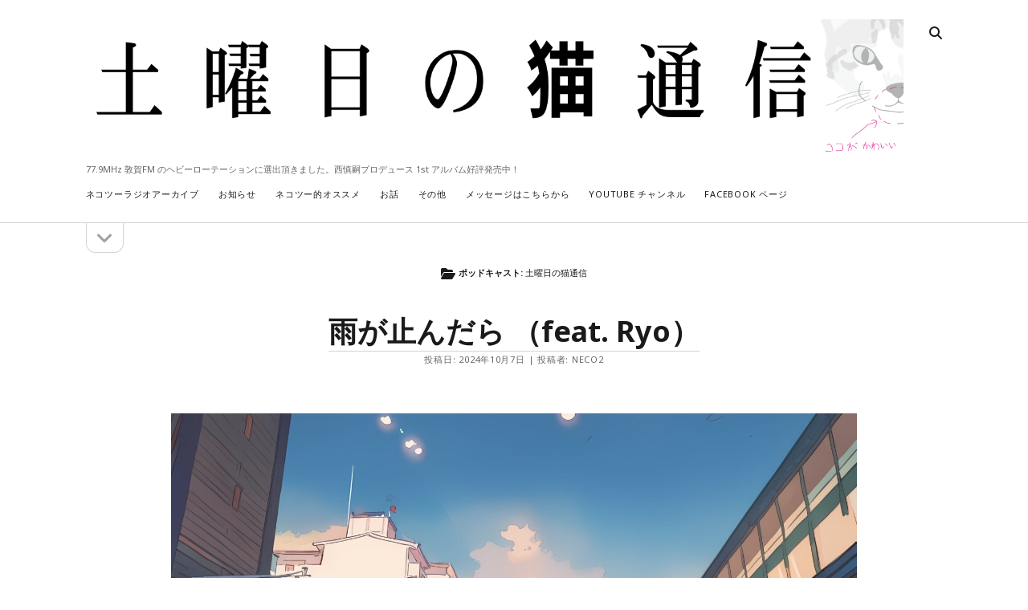

--- FILE ---
content_type: text/html; charset=UTF-8
request_url: http://neco2.jp/podcasts/%E5%9C%9F%E6%9B%9C%E6%97%A5%E3%81%AE%E7%8C%AB%E9%80%9A%E4%BF%A1/
body_size: 17614
content:
<!DOCTYPE html>

<html dir="ltr" lang="ja" prefix="og: https://ogp.me/ns#">

<head>
	<title>土曜日の猫通信 – 土曜日の猫通信</title>

		<!-- All in One SEO 4.9.3 - aioseo.com -->
	<meta name="robots" content="max-image-preview:large" />
	<link rel="canonical" href="http://neco2.jp/podcasts/%e5%9c%9f%e6%9b%9c%e6%97%a5%e3%81%ae%e7%8c%ab%e9%80%9a%e4%bf%a1/" />
	<meta name="generator" content="All in One SEO (AIOSEO) 4.9.3" />
		<script type="application/ld+json" class="aioseo-schema">
			{"@context":"https:\/\/schema.org","@graph":[{"@type":"BreadcrumbList","@id":"http:\/\/neco2.jp\/podcasts\/%E5%9C%9F%E6%9B%9C%E6%97%A5%E3%81%AE%E7%8C%AB%E9%80%9A%E4%BF%A1\/#breadcrumblist","itemListElement":[{"@type":"ListItem","@id":"http:\/\/neco2.jp#listItem","position":1,"name":"\u30db\u30fc\u30e0","item":"http:\/\/neco2.jp","nextItem":{"@type":"ListItem","@id":"http:\/\/neco2.jp\/podcasts\/%e5%9c%9f%e6%9b%9c%e6%97%a5%e3%81%ae%e7%8c%ab%e9%80%9a%e4%bf%a1\/#listItem","name":"\u571f\u66dc\u65e5\u306e\u732b\u901a\u4fe1"}},{"@type":"ListItem","@id":"http:\/\/neco2.jp\/podcasts\/%e5%9c%9f%e6%9b%9c%e6%97%a5%e3%81%ae%e7%8c%ab%e9%80%9a%e4%bf%a1\/#listItem","position":2,"name":"\u571f\u66dc\u65e5\u306e\u732b\u901a\u4fe1","previousItem":{"@type":"ListItem","@id":"http:\/\/neco2.jp#listItem","name":"\u30db\u30fc\u30e0"}}]},{"@type":"CollectionPage","@id":"http:\/\/neco2.jp\/podcasts\/%E5%9C%9F%E6%9B%9C%E6%97%A5%E3%81%AE%E7%8C%AB%E9%80%9A%E4%BF%A1\/#collectionpage","url":"http:\/\/neco2.jp\/podcasts\/%E5%9C%9F%E6%9B%9C%E6%97%A5%E3%81%AE%E7%8C%AB%E9%80%9A%E4%BF%A1\/","name":"\u571f\u66dc\u65e5\u306e\u732b\u901a\u4fe1 \u2013 \u571f\u66dc\u65e5\u306e\u732b\u901a\u4fe1","inLanguage":"ja","isPartOf":{"@id":"http:\/\/neco2.jp\/#website"},"breadcrumb":{"@id":"http:\/\/neco2.jp\/podcasts\/%E5%9C%9F%E6%9B%9C%E6%97%A5%E3%81%AE%E7%8C%AB%E9%80%9A%E4%BF%A1\/#breadcrumblist"}},{"@type":"Organization","@id":"http:\/\/neco2.jp\/#organization","name":"\u571f\u66dc\u65e5\u306e\u732b\u901a\u4fe1","description":"77.9MHz \u6566\u8cc0FM \u306e\u30d8\u30d3\u30fc\u30ed\u30fc\u30c6\u30fc\u30b7\u30e7\u30f3\u306b\u9078\u51fa\u9802\u304d\u307e\u3057\u305f\u3002\u897f\u614e\u55e3\u30d7\u30ed\u30c7\u30e5\u30fc\u30b9 1st \u30a2\u30eb\u30d0\u30e0\u597d\u8a55\u767a\u58f2\u4e2d\uff01","url":"http:\/\/neco2.jp\/","telephone":"+81742402850","logo":{"@type":"ImageObject","url":"http:\/\/neco2.jp\/wp-content\/uploads\/2023\/02\/\u30b8\u30e3\u30b1\u30c3\u30c8\u30c7\u30b6\u30a4\u30f3\u6d41\u7528.png","@id":"http:\/\/neco2.jp\/podcasts\/%E5%9C%9F%E6%9B%9C%E6%97%A5%E3%81%AE%E7%8C%AB%E9%80%9A%E4%BF%A1\/#organizationLogo","width":2000,"height":2045},"image":{"@id":"http:\/\/neco2.jp\/podcasts\/%E5%9C%9F%E6%9B%9C%E6%97%A5%E3%81%AE%E7%8C%AB%E9%80%9A%E4%BF%A1\/#organizationLogo"},"sameAs":["https:\/\/www.facebook.com\/the.magnets.online","https:\/\/www.youtube.com\/@neco2","https:\/\/soundcloud.com\/user-637819946"]},{"@type":"WebSite","@id":"http:\/\/neco2.jp\/#website","url":"http:\/\/neco2.jp\/","name":"\u571f\u66dc\u65e5\u306e\u732b\u901a\u4fe1","description":"77.9MHz \u6566\u8cc0FM \u306e\u30d8\u30d3\u30fc\u30ed\u30fc\u30c6\u30fc\u30b7\u30e7\u30f3\u306b\u9078\u51fa\u9802\u304d\u307e\u3057\u305f\u3002\u897f\u614e\u55e3\u30d7\u30ed\u30c7\u30e5\u30fc\u30b9 1st \u30a2\u30eb\u30d0\u30e0\u597d\u8a55\u767a\u58f2\u4e2d\uff01","inLanguage":"ja","publisher":{"@id":"http:\/\/neco2.jp\/#organization"}}]}
		</script>
		<!-- All in One SEO -->

<meta charset="UTF-8" />
<meta name="viewport" content="width=device-width, initial-scale=1" />
<meta name="template" content="Founder 1.56" />
<link rel='dns-prefetch' href='//fonts.googleapis.com' />
<link rel="alternate" type="application/rss+xml" title="土曜日の猫通信 &raquo; フィード" href="http://neco2.jp/feed/" />
<link rel="alternate" type="application/rss+xml" title="土曜日の猫通信 &raquo; コメントフィード" href="http://neco2.jp/comments/feed/" />
<link rel="alternate" type="application/rss+xml" title="土曜日の猫通信 &raquo; 土曜日の猫通信 ポッドキャスト のフィード" href="http://neco2.jp/podcasts/%e5%9c%9f%e6%9b%9c%e6%97%a5%e3%81%ae%e7%8c%ab%e9%80%9a%e4%bf%a1/feed/" />
		<!-- This site uses the Google Analytics by MonsterInsights plugin v9.7.0 - Using Analytics tracking - https://www.monsterinsights.com/ -->
							<script src="//www.googletagmanager.com/gtag/js?id=G-JVQ47GFS0P"  data-cfasync="false" data-wpfc-render="false" type="text/javascript" async></script>
			<script data-cfasync="false" data-wpfc-render="false" type="text/javascript">
				var mi_version = '9.7.0';
				var mi_track_user = true;
				var mi_no_track_reason = '';
								var MonsterInsightsDefaultLocations = {"page_location":"http:\/\/neco2.jp\/podcasts\/%E5%9C%9F%E6%9B%9C%E6%97%A5%E3%81%AE%E7%8C%AB%E9%80%9A%E4%BF%A1\/"};
								if ( typeof MonsterInsightsPrivacyGuardFilter === 'function' ) {
					var MonsterInsightsLocations = (typeof MonsterInsightsExcludeQuery === 'object') ? MonsterInsightsPrivacyGuardFilter( MonsterInsightsExcludeQuery ) : MonsterInsightsPrivacyGuardFilter( MonsterInsightsDefaultLocations );
				} else {
					var MonsterInsightsLocations = (typeof MonsterInsightsExcludeQuery === 'object') ? MonsterInsightsExcludeQuery : MonsterInsightsDefaultLocations;
				}

								var disableStrs = [
										'ga-disable-G-JVQ47GFS0P',
									];

				/* Function to detect opted out users */
				function __gtagTrackerIsOptedOut() {
					for (var index = 0; index < disableStrs.length; index++) {
						if (document.cookie.indexOf(disableStrs[index] + '=true') > -1) {
							return true;
						}
					}

					return false;
				}

				/* Disable tracking if the opt-out cookie exists. */
				if (__gtagTrackerIsOptedOut()) {
					for (var index = 0; index < disableStrs.length; index++) {
						window[disableStrs[index]] = true;
					}
				}

				/* Opt-out function */
				function __gtagTrackerOptout() {
					for (var index = 0; index < disableStrs.length; index++) {
						document.cookie = disableStrs[index] + '=true; expires=Thu, 31 Dec 2099 23:59:59 UTC; path=/';
						window[disableStrs[index]] = true;
					}
				}

				if ('undefined' === typeof gaOptout) {
					function gaOptout() {
						__gtagTrackerOptout();
					}
				}
								window.dataLayer = window.dataLayer || [];

				window.MonsterInsightsDualTracker = {
					helpers: {},
					trackers: {},
				};
				if (mi_track_user) {
					function __gtagDataLayer() {
						dataLayer.push(arguments);
					}

					function __gtagTracker(type, name, parameters) {
						if (!parameters) {
							parameters = {};
						}

						if (parameters.send_to) {
							__gtagDataLayer.apply(null, arguments);
							return;
						}

						if (type === 'event') {
														parameters.send_to = monsterinsights_frontend.v4_id;
							var hookName = name;
							if (typeof parameters['event_category'] !== 'undefined') {
								hookName = parameters['event_category'] + ':' + name;
							}

							if (typeof MonsterInsightsDualTracker.trackers[hookName] !== 'undefined') {
								MonsterInsightsDualTracker.trackers[hookName](parameters);
							} else {
								__gtagDataLayer('event', name, parameters);
							}
							
						} else {
							__gtagDataLayer.apply(null, arguments);
						}
					}

					__gtagTracker('js', new Date());
					__gtagTracker('set', {
						'developer_id.dZGIzZG': true,
											});
					if ( MonsterInsightsLocations.page_location ) {
						__gtagTracker('set', MonsterInsightsLocations);
					}
										__gtagTracker('config', 'G-JVQ47GFS0P', {"forceSSL":"true","link_attribution":"true"} );
										window.gtag = __gtagTracker;										(function () {
						/* https://developers.google.com/analytics/devguides/collection/analyticsjs/ */
						/* ga and __gaTracker compatibility shim. */
						var noopfn = function () {
							return null;
						};
						var newtracker = function () {
							return new Tracker();
						};
						var Tracker = function () {
							return null;
						};
						var p = Tracker.prototype;
						p.get = noopfn;
						p.set = noopfn;
						p.send = function () {
							var args = Array.prototype.slice.call(arguments);
							args.unshift('send');
							__gaTracker.apply(null, args);
						};
						var __gaTracker = function () {
							var len = arguments.length;
							if (len === 0) {
								return;
							}
							var f = arguments[len - 1];
							if (typeof f !== 'object' || f === null || typeof f.hitCallback !== 'function') {
								if ('send' === arguments[0]) {
									var hitConverted, hitObject = false, action;
									if ('event' === arguments[1]) {
										if ('undefined' !== typeof arguments[3]) {
											hitObject = {
												'eventAction': arguments[3],
												'eventCategory': arguments[2],
												'eventLabel': arguments[4],
												'value': arguments[5] ? arguments[5] : 1,
											}
										}
									}
									if ('pageview' === arguments[1]) {
										if ('undefined' !== typeof arguments[2]) {
											hitObject = {
												'eventAction': 'page_view',
												'page_path': arguments[2],
											}
										}
									}
									if (typeof arguments[2] === 'object') {
										hitObject = arguments[2];
									}
									if (typeof arguments[5] === 'object') {
										Object.assign(hitObject, arguments[5]);
									}
									if ('undefined' !== typeof arguments[1].hitType) {
										hitObject = arguments[1];
										if ('pageview' === hitObject.hitType) {
											hitObject.eventAction = 'page_view';
										}
									}
									if (hitObject) {
										action = 'timing' === arguments[1].hitType ? 'timing_complete' : hitObject.eventAction;
										hitConverted = mapArgs(hitObject);
										__gtagTracker('event', action, hitConverted);
									}
								}
								return;
							}

							function mapArgs(args) {
								var arg, hit = {};
								var gaMap = {
									'eventCategory': 'event_category',
									'eventAction': 'event_action',
									'eventLabel': 'event_label',
									'eventValue': 'event_value',
									'nonInteraction': 'non_interaction',
									'timingCategory': 'event_category',
									'timingVar': 'name',
									'timingValue': 'value',
									'timingLabel': 'event_label',
									'page': 'page_path',
									'location': 'page_location',
									'title': 'page_title',
									'referrer' : 'page_referrer',
								};
								for (arg in args) {
																		if (!(!args.hasOwnProperty(arg) || !gaMap.hasOwnProperty(arg))) {
										hit[gaMap[arg]] = args[arg];
									} else {
										hit[arg] = args[arg];
									}
								}
								return hit;
							}

							try {
								f.hitCallback();
							} catch (ex) {
							}
						};
						__gaTracker.create = newtracker;
						__gaTracker.getByName = newtracker;
						__gaTracker.getAll = function () {
							return [];
						};
						__gaTracker.remove = noopfn;
						__gaTracker.loaded = true;
						window['__gaTracker'] = __gaTracker;
					})();
									} else {
										console.log("");
					(function () {
						function __gtagTracker() {
							return null;
						}

						window['__gtagTracker'] = __gtagTracker;
						window['gtag'] = __gtagTracker;
					})();
									}
			</script>
			
							<!-- / Google Analytics by MonsterInsights -->
		<style id='wp-img-auto-sizes-contain-inline-css' type='text/css'>
img:is([sizes=auto i],[sizes^="auto," i]){contain-intrinsic-size:3000px 1500px}
/*# sourceURL=wp-img-auto-sizes-contain-inline-css */
</style>
<style id='wp-emoji-styles-inline-css' type='text/css'>

	img.wp-smiley, img.emoji {
		display: inline !important;
		border: none !important;
		box-shadow: none !important;
		height: 1em !important;
		width: 1em !important;
		margin: 0 0.07em !important;
		vertical-align: -0.1em !important;
		background: none !important;
		padding: 0 !important;
	}
/*# sourceURL=wp-emoji-styles-inline-css */
</style>
<style id='wp-block-library-inline-css' type='text/css'>
:root{--wp-block-synced-color:#7a00df;--wp-block-synced-color--rgb:122,0,223;--wp-bound-block-color:var(--wp-block-synced-color);--wp-editor-canvas-background:#ddd;--wp-admin-theme-color:#007cba;--wp-admin-theme-color--rgb:0,124,186;--wp-admin-theme-color-darker-10:#006ba1;--wp-admin-theme-color-darker-10--rgb:0,107,160.5;--wp-admin-theme-color-darker-20:#005a87;--wp-admin-theme-color-darker-20--rgb:0,90,135;--wp-admin-border-width-focus:2px}@media (min-resolution:192dpi){:root{--wp-admin-border-width-focus:1.5px}}.wp-element-button{cursor:pointer}:root .has-very-light-gray-background-color{background-color:#eee}:root .has-very-dark-gray-background-color{background-color:#313131}:root .has-very-light-gray-color{color:#eee}:root .has-very-dark-gray-color{color:#313131}:root .has-vivid-green-cyan-to-vivid-cyan-blue-gradient-background{background:linear-gradient(135deg,#00d084,#0693e3)}:root .has-purple-crush-gradient-background{background:linear-gradient(135deg,#34e2e4,#4721fb 50%,#ab1dfe)}:root .has-hazy-dawn-gradient-background{background:linear-gradient(135deg,#faaca8,#dad0ec)}:root .has-subdued-olive-gradient-background{background:linear-gradient(135deg,#fafae1,#67a671)}:root .has-atomic-cream-gradient-background{background:linear-gradient(135deg,#fdd79a,#004a59)}:root .has-nightshade-gradient-background{background:linear-gradient(135deg,#330968,#31cdcf)}:root .has-midnight-gradient-background{background:linear-gradient(135deg,#020381,#2874fc)}:root{--wp--preset--font-size--normal:16px;--wp--preset--font-size--huge:42px}.has-regular-font-size{font-size:1em}.has-larger-font-size{font-size:2.625em}.has-normal-font-size{font-size:var(--wp--preset--font-size--normal)}.has-huge-font-size{font-size:var(--wp--preset--font-size--huge)}.has-text-align-center{text-align:center}.has-text-align-left{text-align:left}.has-text-align-right{text-align:right}.has-fit-text{white-space:nowrap!important}#end-resizable-editor-section{display:none}.aligncenter{clear:both}.items-justified-left{justify-content:flex-start}.items-justified-center{justify-content:center}.items-justified-right{justify-content:flex-end}.items-justified-space-between{justify-content:space-between}.screen-reader-text{border:0;clip-path:inset(50%);height:1px;margin:-1px;overflow:hidden;padding:0;position:absolute;width:1px;word-wrap:normal!important}.screen-reader-text:focus{background-color:#ddd;clip-path:none;color:#444;display:block;font-size:1em;height:auto;left:5px;line-height:normal;padding:15px 23px 14px;text-decoration:none;top:5px;width:auto;z-index:100000}html :where(.has-border-color){border-style:solid}html :where([style*=border-top-color]){border-top-style:solid}html :where([style*=border-right-color]){border-right-style:solid}html :where([style*=border-bottom-color]){border-bottom-style:solid}html :where([style*=border-left-color]){border-left-style:solid}html :where([style*=border-width]){border-style:solid}html :where([style*=border-top-width]){border-top-style:solid}html :where([style*=border-right-width]){border-right-style:solid}html :where([style*=border-bottom-width]){border-bottom-style:solid}html :where([style*=border-left-width]){border-left-style:solid}html :where(img[class*=wp-image-]){height:auto;max-width:100%}:where(figure){margin:0 0 1em}html :where(.is-position-sticky){--wp-admin--admin-bar--position-offset:var(--wp-admin--admin-bar--height,0px)}@media screen and (max-width:600px){html :where(.is-position-sticky){--wp-admin--admin-bar--position-offset:0px}}

/*# sourceURL=wp-block-library-inline-css */
</style><style id='wp-block-heading-inline-css' type='text/css'>
h1:where(.wp-block-heading).has-background,h2:where(.wp-block-heading).has-background,h3:where(.wp-block-heading).has-background,h4:where(.wp-block-heading).has-background,h5:where(.wp-block-heading).has-background,h6:where(.wp-block-heading).has-background{padding:1.25em 2.375em}h1.has-text-align-left[style*=writing-mode]:where([style*=vertical-lr]),h1.has-text-align-right[style*=writing-mode]:where([style*=vertical-rl]),h2.has-text-align-left[style*=writing-mode]:where([style*=vertical-lr]),h2.has-text-align-right[style*=writing-mode]:where([style*=vertical-rl]),h3.has-text-align-left[style*=writing-mode]:where([style*=vertical-lr]),h3.has-text-align-right[style*=writing-mode]:where([style*=vertical-rl]),h4.has-text-align-left[style*=writing-mode]:where([style*=vertical-lr]),h4.has-text-align-right[style*=writing-mode]:where([style*=vertical-rl]),h5.has-text-align-left[style*=writing-mode]:where([style*=vertical-lr]),h5.has-text-align-right[style*=writing-mode]:where([style*=vertical-rl]),h6.has-text-align-left[style*=writing-mode]:where([style*=vertical-lr]),h6.has-text-align-right[style*=writing-mode]:where([style*=vertical-rl]){rotate:180deg}
/*# sourceURL=http://neco2.jp/wp-includes/blocks/heading/style.min.css */
</style>
<style id='wp-block-latest-comments-inline-css' type='text/css'>
ol.wp-block-latest-comments{box-sizing:border-box;margin-left:0}:where(.wp-block-latest-comments:not([style*=line-height] .wp-block-latest-comments__comment)){line-height:1.1}:where(.wp-block-latest-comments:not([style*=line-height] .wp-block-latest-comments__comment-excerpt p)){line-height:1.8}.has-dates :where(.wp-block-latest-comments:not([style*=line-height])),.has-excerpts :where(.wp-block-latest-comments:not([style*=line-height])){line-height:1.5}.wp-block-latest-comments .wp-block-latest-comments{padding-left:0}.wp-block-latest-comments__comment{list-style:none;margin-bottom:1em}.has-avatars .wp-block-latest-comments__comment{list-style:none;min-height:2.25em}.has-avatars .wp-block-latest-comments__comment .wp-block-latest-comments__comment-excerpt,.has-avatars .wp-block-latest-comments__comment .wp-block-latest-comments__comment-meta{margin-left:3.25em}.wp-block-latest-comments__comment-excerpt p{font-size:.875em;margin:.36em 0 1.4em}.wp-block-latest-comments__comment-date{display:block;font-size:.75em}.wp-block-latest-comments .avatar,.wp-block-latest-comments__comment-avatar{border-radius:1.5em;display:block;float:left;height:2.5em;margin-right:.75em;width:2.5em}.wp-block-latest-comments[class*=-font-size] a,.wp-block-latest-comments[style*=font-size] a{font-size:inherit}
/*# sourceURL=http://neco2.jp/wp-includes/blocks/latest-comments/style.min.css */
</style>
<style id='wp-block-latest-posts-inline-css' type='text/css'>
.wp-block-latest-posts{box-sizing:border-box}.wp-block-latest-posts.alignleft{margin-right:2em}.wp-block-latest-posts.alignright{margin-left:2em}.wp-block-latest-posts.wp-block-latest-posts__list{list-style:none}.wp-block-latest-posts.wp-block-latest-posts__list li{clear:both;overflow-wrap:break-word}.wp-block-latest-posts.is-grid{display:flex;flex-wrap:wrap}.wp-block-latest-posts.is-grid li{margin:0 1.25em 1.25em 0;width:100%}@media (min-width:600px){.wp-block-latest-posts.columns-2 li{width:calc(50% - .625em)}.wp-block-latest-posts.columns-2 li:nth-child(2n){margin-right:0}.wp-block-latest-posts.columns-3 li{width:calc(33.33333% - .83333em)}.wp-block-latest-posts.columns-3 li:nth-child(3n){margin-right:0}.wp-block-latest-posts.columns-4 li{width:calc(25% - .9375em)}.wp-block-latest-posts.columns-4 li:nth-child(4n){margin-right:0}.wp-block-latest-posts.columns-5 li{width:calc(20% - 1em)}.wp-block-latest-posts.columns-5 li:nth-child(5n){margin-right:0}.wp-block-latest-posts.columns-6 li{width:calc(16.66667% - 1.04167em)}.wp-block-latest-posts.columns-6 li:nth-child(6n){margin-right:0}}:root :where(.wp-block-latest-posts.is-grid){padding:0}:root :where(.wp-block-latest-posts.wp-block-latest-posts__list){padding-left:0}.wp-block-latest-posts__post-author,.wp-block-latest-posts__post-date{display:block;font-size:.8125em}.wp-block-latest-posts__post-excerpt,.wp-block-latest-posts__post-full-content{margin-bottom:1em;margin-top:.5em}.wp-block-latest-posts__featured-image a{display:inline-block}.wp-block-latest-posts__featured-image img{height:auto;max-width:100%;width:auto}.wp-block-latest-posts__featured-image.alignleft{float:left;margin-right:1em}.wp-block-latest-posts__featured-image.alignright{float:right;margin-left:1em}.wp-block-latest-posts__featured-image.aligncenter{margin-bottom:1em;text-align:center}
/*# sourceURL=http://neco2.jp/wp-includes/blocks/latest-posts/style.min.css */
</style>
<style id='wp-block-search-inline-css' type='text/css'>
.wp-block-search__button{margin-left:10px;word-break:normal}.wp-block-search__button.has-icon{line-height:0}.wp-block-search__button svg{height:1.25em;min-height:24px;min-width:24px;width:1.25em;fill:currentColor;vertical-align:text-bottom}:where(.wp-block-search__button){border:1px solid #ccc;padding:6px 10px}.wp-block-search__inside-wrapper{display:flex;flex:auto;flex-wrap:nowrap;max-width:100%}.wp-block-search__label{width:100%}.wp-block-search.wp-block-search__button-only .wp-block-search__button{box-sizing:border-box;display:flex;flex-shrink:0;justify-content:center;margin-left:0;max-width:100%}.wp-block-search.wp-block-search__button-only .wp-block-search__inside-wrapper{min-width:0!important;transition-property:width}.wp-block-search.wp-block-search__button-only .wp-block-search__input{flex-basis:100%;transition-duration:.3s}.wp-block-search.wp-block-search__button-only.wp-block-search__searchfield-hidden,.wp-block-search.wp-block-search__button-only.wp-block-search__searchfield-hidden .wp-block-search__inside-wrapper{overflow:hidden}.wp-block-search.wp-block-search__button-only.wp-block-search__searchfield-hidden .wp-block-search__input{border-left-width:0!important;border-right-width:0!important;flex-basis:0;flex-grow:0;margin:0;min-width:0!important;padding-left:0!important;padding-right:0!important;width:0!important}:where(.wp-block-search__input){appearance:none;border:1px solid #949494;flex-grow:1;font-family:inherit;font-size:inherit;font-style:inherit;font-weight:inherit;letter-spacing:inherit;line-height:inherit;margin-left:0;margin-right:0;min-width:3rem;padding:8px;text-decoration:unset!important;text-transform:inherit}:where(.wp-block-search__button-inside .wp-block-search__inside-wrapper){background-color:#fff;border:1px solid #949494;box-sizing:border-box;padding:4px}:where(.wp-block-search__button-inside .wp-block-search__inside-wrapper) .wp-block-search__input{border:none;border-radius:0;padding:0 4px}:where(.wp-block-search__button-inside .wp-block-search__inside-wrapper) .wp-block-search__input:focus{outline:none}:where(.wp-block-search__button-inside .wp-block-search__inside-wrapper) :where(.wp-block-search__button){padding:4px 8px}.wp-block-search.aligncenter .wp-block-search__inside-wrapper{margin:auto}.wp-block[data-align=right] .wp-block-search.wp-block-search__button-only .wp-block-search__inside-wrapper{float:right}
/*# sourceURL=http://neco2.jp/wp-includes/blocks/search/style.min.css */
</style>
<style id='wp-block-group-inline-css' type='text/css'>
.wp-block-group{box-sizing:border-box}:where(.wp-block-group.wp-block-group-is-layout-constrained){position:relative}
/*# sourceURL=http://neco2.jp/wp-includes/blocks/group/style.min.css */
</style>
<style id='wp-block-quote-inline-css' type='text/css'>
.wp-block-quote{box-sizing:border-box;overflow-wrap:break-word}.wp-block-quote.is-large:where(:not(.is-style-plain)),.wp-block-quote.is-style-large:where(:not(.is-style-plain)){margin-bottom:1em;padding:0 1em}.wp-block-quote.is-large:where(:not(.is-style-plain)) p,.wp-block-quote.is-style-large:where(:not(.is-style-plain)) p{font-size:1.5em;font-style:italic;line-height:1.6}.wp-block-quote.is-large:where(:not(.is-style-plain)) cite,.wp-block-quote.is-large:where(:not(.is-style-plain)) footer,.wp-block-quote.is-style-large:where(:not(.is-style-plain)) cite,.wp-block-quote.is-style-large:where(:not(.is-style-plain)) footer{font-size:1.125em;text-align:right}.wp-block-quote>cite{display:block}
/*# sourceURL=http://neco2.jp/wp-includes/blocks/quote/style.min.css */
</style>
<style id='global-styles-inline-css' type='text/css'>
:root{--wp--preset--aspect-ratio--square: 1;--wp--preset--aspect-ratio--4-3: 4/3;--wp--preset--aspect-ratio--3-4: 3/4;--wp--preset--aspect-ratio--3-2: 3/2;--wp--preset--aspect-ratio--2-3: 2/3;--wp--preset--aspect-ratio--16-9: 16/9;--wp--preset--aspect-ratio--9-16: 9/16;--wp--preset--color--black: #000000;--wp--preset--color--cyan-bluish-gray: #abb8c3;--wp--preset--color--white: #ffffff;--wp--preset--color--pale-pink: #f78da7;--wp--preset--color--vivid-red: #cf2e2e;--wp--preset--color--luminous-vivid-orange: #ff6900;--wp--preset--color--luminous-vivid-amber: #fcb900;--wp--preset--color--light-green-cyan: #7bdcb5;--wp--preset--color--vivid-green-cyan: #00d084;--wp--preset--color--pale-cyan-blue: #8ed1fc;--wp--preset--color--vivid-cyan-blue: #0693e3;--wp--preset--color--vivid-purple: #9b51e0;--wp--preset--gradient--vivid-cyan-blue-to-vivid-purple: linear-gradient(135deg,rgb(6,147,227) 0%,rgb(155,81,224) 100%);--wp--preset--gradient--light-green-cyan-to-vivid-green-cyan: linear-gradient(135deg,rgb(122,220,180) 0%,rgb(0,208,130) 100%);--wp--preset--gradient--luminous-vivid-amber-to-luminous-vivid-orange: linear-gradient(135deg,rgb(252,185,0) 0%,rgb(255,105,0) 100%);--wp--preset--gradient--luminous-vivid-orange-to-vivid-red: linear-gradient(135deg,rgb(255,105,0) 0%,rgb(207,46,46) 100%);--wp--preset--gradient--very-light-gray-to-cyan-bluish-gray: linear-gradient(135deg,rgb(238,238,238) 0%,rgb(169,184,195) 100%);--wp--preset--gradient--cool-to-warm-spectrum: linear-gradient(135deg,rgb(74,234,220) 0%,rgb(151,120,209) 20%,rgb(207,42,186) 40%,rgb(238,44,130) 60%,rgb(251,105,98) 80%,rgb(254,248,76) 100%);--wp--preset--gradient--blush-light-purple: linear-gradient(135deg,rgb(255,206,236) 0%,rgb(152,150,240) 100%);--wp--preset--gradient--blush-bordeaux: linear-gradient(135deg,rgb(254,205,165) 0%,rgb(254,45,45) 50%,rgb(107,0,62) 100%);--wp--preset--gradient--luminous-dusk: linear-gradient(135deg,rgb(255,203,112) 0%,rgb(199,81,192) 50%,rgb(65,88,208) 100%);--wp--preset--gradient--pale-ocean: linear-gradient(135deg,rgb(255,245,203) 0%,rgb(182,227,212) 50%,rgb(51,167,181) 100%);--wp--preset--gradient--electric-grass: linear-gradient(135deg,rgb(202,248,128) 0%,rgb(113,206,126) 100%);--wp--preset--gradient--midnight: linear-gradient(135deg,rgb(2,3,129) 0%,rgb(40,116,252) 100%);--wp--preset--font-size--small: 11px;--wp--preset--font-size--medium: 20px;--wp--preset--font-size--large: 24px;--wp--preset--font-size--x-large: 42px;--wp--preset--font-size--regular: 16px;--wp--preset--font-size--larger: 36px;--wp--preset--spacing--20: 0.44rem;--wp--preset--spacing--30: 0.67rem;--wp--preset--spacing--40: 1rem;--wp--preset--spacing--50: 1.5rem;--wp--preset--spacing--60: 2.25rem;--wp--preset--spacing--70: 3.38rem;--wp--preset--spacing--80: 5.06rem;--wp--preset--shadow--natural: 6px 6px 9px rgba(0, 0, 0, 0.2);--wp--preset--shadow--deep: 12px 12px 50px rgba(0, 0, 0, 0.4);--wp--preset--shadow--sharp: 6px 6px 0px rgba(0, 0, 0, 0.2);--wp--preset--shadow--outlined: 6px 6px 0px -3px rgb(255, 255, 255), 6px 6px rgb(0, 0, 0);--wp--preset--shadow--crisp: 6px 6px 0px rgb(0, 0, 0);}:where(.is-layout-flex){gap: 0.5em;}:where(.is-layout-grid){gap: 0.5em;}body .is-layout-flex{display: flex;}.is-layout-flex{flex-wrap: wrap;align-items: center;}.is-layout-flex > :is(*, div){margin: 0;}body .is-layout-grid{display: grid;}.is-layout-grid > :is(*, div){margin: 0;}:where(.wp-block-columns.is-layout-flex){gap: 2em;}:where(.wp-block-columns.is-layout-grid){gap: 2em;}:where(.wp-block-post-template.is-layout-flex){gap: 1.25em;}:where(.wp-block-post-template.is-layout-grid){gap: 1.25em;}.has-black-color{color: var(--wp--preset--color--black) !important;}.has-cyan-bluish-gray-color{color: var(--wp--preset--color--cyan-bluish-gray) !important;}.has-white-color{color: var(--wp--preset--color--white) !important;}.has-pale-pink-color{color: var(--wp--preset--color--pale-pink) !important;}.has-vivid-red-color{color: var(--wp--preset--color--vivid-red) !important;}.has-luminous-vivid-orange-color{color: var(--wp--preset--color--luminous-vivid-orange) !important;}.has-luminous-vivid-amber-color{color: var(--wp--preset--color--luminous-vivid-amber) !important;}.has-light-green-cyan-color{color: var(--wp--preset--color--light-green-cyan) !important;}.has-vivid-green-cyan-color{color: var(--wp--preset--color--vivid-green-cyan) !important;}.has-pale-cyan-blue-color{color: var(--wp--preset--color--pale-cyan-blue) !important;}.has-vivid-cyan-blue-color{color: var(--wp--preset--color--vivid-cyan-blue) !important;}.has-vivid-purple-color{color: var(--wp--preset--color--vivid-purple) !important;}.has-black-background-color{background-color: var(--wp--preset--color--black) !important;}.has-cyan-bluish-gray-background-color{background-color: var(--wp--preset--color--cyan-bluish-gray) !important;}.has-white-background-color{background-color: var(--wp--preset--color--white) !important;}.has-pale-pink-background-color{background-color: var(--wp--preset--color--pale-pink) !important;}.has-vivid-red-background-color{background-color: var(--wp--preset--color--vivid-red) !important;}.has-luminous-vivid-orange-background-color{background-color: var(--wp--preset--color--luminous-vivid-orange) !important;}.has-luminous-vivid-amber-background-color{background-color: var(--wp--preset--color--luminous-vivid-amber) !important;}.has-light-green-cyan-background-color{background-color: var(--wp--preset--color--light-green-cyan) !important;}.has-vivid-green-cyan-background-color{background-color: var(--wp--preset--color--vivid-green-cyan) !important;}.has-pale-cyan-blue-background-color{background-color: var(--wp--preset--color--pale-cyan-blue) !important;}.has-vivid-cyan-blue-background-color{background-color: var(--wp--preset--color--vivid-cyan-blue) !important;}.has-vivid-purple-background-color{background-color: var(--wp--preset--color--vivid-purple) !important;}.has-black-border-color{border-color: var(--wp--preset--color--black) !important;}.has-cyan-bluish-gray-border-color{border-color: var(--wp--preset--color--cyan-bluish-gray) !important;}.has-white-border-color{border-color: var(--wp--preset--color--white) !important;}.has-pale-pink-border-color{border-color: var(--wp--preset--color--pale-pink) !important;}.has-vivid-red-border-color{border-color: var(--wp--preset--color--vivid-red) !important;}.has-luminous-vivid-orange-border-color{border-color: var(--wp--preset--color--luminous-vivid-orange) !important;}.has-luminous-vivid-amber-border-color{border-color: var(--wp--preset--color--luminous-vivid-amber) !important;}.has-light-green-cyan-border-color{border-color: var(--wp--preset--color--light-green-cyan) !important;}.has-vivid-green-cyan-border-color{border-color: var(--wp--preset--color--vivid-green-cyan) !important;}.has-pale-cyan-blue-border-color{border-color: var(--wp--preset--color--pale-cyan-blue) !important;}.has-vivid-cyan-blue-border-color{border-color: var(--wp--preset--color--vivid-cyan-blue) !important;}.has-vivid-purple-border-color{border-color: var(--wp--preset--color--vivid-purple) !important;}.has-vivid-cyan-blue-to-vivid-purple-gradient-background{background: var(--wp--preset--gradient--vivid-cyan-blue-to-vivid-purple) !important;}.has-light-green-cyan-to-vivid-green-cyan-gradient-background{background: var(--wp--preset--gradient--light-green-cyan-to-vivid-green-cyan) !important;}.has-luminous-vivid-amber-to-luminous-vivid-orange-gradient-background{background: var(--wp--preset--gradient--luminous-vivid-amber-to-luminous-vivid-orange) !important;}.has-luminous-vivid-orange-to-vivid-red-gradient-background{background: var(--wp--preset--gradient--luminous-vivid-orange-to-vivid-red) !important;}.has-very-light-gray-to-cyan-bluish-gray-gradient-background{background: var(--wp--preset--gradient--very-light-gray-to-cyan-bluish-gray) !important;}.has-cool-to-warm-spectrum-gradient-background{background: var(--wp--preset--gradient--cool-to-warm-spectrum) !important;}.has-blush-light-purple-gradient-background{background: var(--wp--preset--gradient--blush-light-purple) !important;}.has-blush-bordeaux-gradient-background{background: var(--wp--preset--gradient--blush-bordeaux) !important;}.has-luminous-dusk-gradient-background{background: var(--wp--preset--gradient--luminous-dusk) !important;}.has-pale-ocean-gradient-background{background: var(--wp--preset--gradient--pale-ocean) !important;}.has-electric-grass-gradient-background{background: var(--wp--preset--gradient--electric-grass) !important;}.has-midnight-gradient-background{background: var(--wp--preset--gradient--midnight) !important;}.has-small-font-size{font-size: var(--wp--preset--font-size--small) !important;}.has-medium-font-size{font-size: var(--wp--preset--font-size--medium) !important;}.has-large-font-size{font-size: var(--wp--preset--font-size--large) !important;}.has-x-large-font-size{font-size: var(--wp--preset--font-size--x-large) !important;}
:where(.wp-block-columns.is-layout-flex){gap: 2em;}:where(.wp-block-columns.is-layout-grid){gap: 2em;}
/*# sourceURL=global-styles-inline-css */
</style>
<style id='core-block-supports-inline-css' type='text/css'>
.wp-container-core-columns-is-layout-9d6595d7{flex-wrap:nowrap;}
/*# sourceURL=core-block-supports-inline-css */
</style>

<style id='classic-theme-styles-inline-css' type='text/css'>
/*! This file is auto-generated */
.wp-block-button__link{color:#fff;background-color:#32373c;border-radius:9999px;box-shadow:none;text-decoration:none;padding:calc(.667em + 2px) calc(1.333em + 2px);font-size:1.125em}.wp-block-file__button{background:#32373c;color:#fff;text-decoration:none}
/*# sourceURL=/wp-includes/css/classic-themes.min.css */
</style>
<link rel='stylesheet' id='ct-founder-google-fonts-css' href='//fonts.googleapis.com/css?family=Noto+Sans%3A400%2C700%2C400i&#038;display=swap&#038;subset=latin%2Clatin-ext&#038;ver=6.9' type='text/css' media='all' />
<link rel='stylesheet' id='ct-founder-font-awesome-css' href='http://neco2.jp/wp-content/themes/founder/assets/font-awesome/css/all.min.css?ver=6.9' type='text/css' media='all' />
<link rel='stylesheet' id='ct-founder-style-css' href='http://neco2.jp/wp-content/themes/founder/style.css?ver=6.9' type='text/css' media='all' />
<style id='ct-founder-style-inline-css' type='text/css'>
.nav-links {
display: none;
}

/*# sourceURL=ct-founder-style-inline-css */
</style>
<link rel='stylesheet' id='wp-block-paragraph-css' href='http://neco2.jp/wp-includes/blocks/paragraph/style.min.css?ver=6.9' type='text/css' media='all' />
<link rel='stylesheet' id='wp-block-embed-css' href='http://neco2.jp/wp-includes/blocks/embed/style.min.css?ver=6.9' type='text/css' media='all' />
<link rel='stylesheet' id='wp-block-columns-css' href='http://neco2.jp/wp-includes/blocks/columns/style.min.css?ver=6.9' type='text/css' media='all' />
<script type="text/javascript" src="http://neco2.jp/wp-content/plugins/google-analytics-for-wordpress/assets/js/frontend-gtag.min.js?ver=9.7.0" id="monsterinsights-frontend-script-js" async="async" data-wp-strategy="async"></script>
<script data-cfasync="false" data-wpfc-render="false" type="text/javascript" id='monsterinsights-frontend-script-js-extra'>/* <![CDATA[ */
var monsterinsights_frontend = {"js_events_tracking":"true","download_extensions":"doc,pdf,ppt,zip,xls,docx,pptx,xlsx","inbound_paths":"[]","home_url":"http:\/\/neco2.jp","hash_tracking":"false","v4_id":"G-JVQ47GFS0P"};/* ]]> */
</script>
<script type="text/javascript" src="http://neco2.jp/wp-includes/js/jquery/jquery.min.js?ver=3.7.1" id="jquery-core-js"></script>
<script type="text/javascript" src="http://neco2.jp/wp-includes/js/jquery/jquery-migrate.min.js?ver=3.4.1" id="jquery-migrate-js"></script>
<link rel="https://api.w.org/" href="http://neco2.jp/wp-json/" /><link rel="alternate" title="JSON" type="application/json" href="http://neco2.jp/wp-json/wp/v2/series/21" /><link rel="EditURI" type="application/rsd+xml" title="RSD" href="http://neco2.jp/xmlrpc.php?rsd" />
<meta name="generator" content="WordPress 6.9" />
<meta name="generator" content="Seriously Simple Podcasting 3.14.2" />

<link rel="alternate" type="application/rss+xml" title="ポッドキャストの RSS フィード" href="http://neco2.jp/feed/podcast" />
<link rel="alternate" type="application/rss+xml" title="土曜日の猫通信 の RSS フィード" href="http://neco2.jp/feed/podcast/%e5%9c%9f%e6%9b%9c%e6%97%a5%e3%81%ae%e7%8c%ab%e9%80%9a%e4%bf%a1" />

<link rel="icon" href="http://neco2.jp/wp-content/uploads/2021/08/cropped-土曜の猫_jacket表-1-32x32.png" sizes="32x32" />
<link rel="icon" href="http://neco2.jp/wp-content/uploads/2021/08/cropped-土曜の猫_jacket表-1-192x192.png" sizes="192x192" />
<link rel="apple-touch-icon" href="http://neco2.jp/wp-content/uploads/2021/08/cropped-土曜の猫_jacket表-1-180x180.png" />
<meta name="msapplication-TileImage" content="http://neco2.jp/wp-content/uploads/2021/08/cropped-土曜の猫_jacket表-1-270x270.png" />
		<style type="text/css" id="wp-custom-css">
			.nav-links {
display: none;
}
		</style>
		</head>

<body id="founder" class="archive tax-series term-21 wp-custom-logo wp-theme-founder">
			<a class="skip-content" href="#main">コンテンツへスキップ &rarr;</a>
	<div id="overflow-container" class="overflow-container">
		<div id="max-width" class="max-width">
									<header class="site-header" id="site-header" role="banner">
				<div id="title-container" class="title-container">
					<div id='site-title' class='site-title'><a href='http://neco2.jp'><span class='screen-reader-text'>土曜日の猫通信</span><img class='logo' src='http://neco2.jp/wp-content/uploads/2021/08/猫の口ブログ、ポッドキャストタイトル-1.png' alt='土曜日の猫通信' /></a></div>					<p class="tagline">77.9MHz 敦賀FM のヘビーローテーションに選出頂きました。西慎嗣プロデュース 1st アルバム好評発売中！ </p>				</div>
				<button id="toggle-navigation" class="toggle-navigation" name="toggle-navigation" aria-expanded="false">
					<span class="screen-reader-text">メニューを開く</span>
					<i class="fas fa-bars" title="メインメニューアイコン" aria-hidden="true"></i>
				</button>
				<div id="menu-primary-container" class="menu-primary-container">
					<div id="menu-primary" class="menu-container menu-primary" role="navigation">
	<nav class="menu"><ul id="menu-primary-items" class="menu-primary-items"><li id="menu-item-388" class="menu-item menu-item-type-taxonomy menu-item-object-category menu-item-388"><a href="http://neco2.jp/category/%e3%83%8d%e3%82%b3%e3%83%84%e3%83%bc%e3%83%a9%e3%82%b8%e3%82%aa%e3%82%a2%e3%83%bc%e3%82%ab%e3%82%a4%e3%83%96/">ネコツーラジオアーカイブ</a></li>
<li id="menu-item-415" class="menu-item menu-item-type-taxonomy menu-item-object-category menu-item-415"><a href="http://neco2.jp/category/news/">お知らせ</a></li>
<li id="menu-item-389" class="menu-item menu-item-type-taxonomy menu-item-object-category menu-item-389"><a href="http://neco2.jp/category/%e3%83%8d%e3%82%b3%e3%83%84%e3%83%bc%e7%9a%84%e3%82%aa%e3%82%b9%e3%82%b9%e3%83%a1/">ネコツー的オススメ</a></li>
<li id="menu-item-416" class="menu-item menu-item-type-taxonomy menu-item-object-category menu-item-416"><a href="http://neco2.jp/category/stories/">お話</a></li>
<li id="menu-item-399" class="menu-item menu-item-type-taxonomy menu-item-object-category menu-item-399"><a href="http://neco2.jp/category/others/">その他</a></li>
<li id="menu-item-418" class="menu-item menu-item-type-post_type menu-item-object-page menu-item-418"><a href="http://neco2.jp/%e3%81%8a%e5%95%8f%e3%81%84%e5%90%88%e3%82%8f%e3%81%9b/">メッセージはこちらから</a></li>
<li id="menu-item-420" class="menu-item menu-item-type-custom menu-item-object-custom menu-item-420"><a href="https://www.youtube.com/hirobot21">YouTube チャンネル</a></li>
<li id="menu-item-421" class="menu-item menu-item-type-custom menu-item-object-custom menu-item-421"><a href="https://www.facebook.com/the.magnets.online">Facebook ページ</a></li>
</ul></nav></div>
										
<div class='search-form-container'>
	<button id="search-icon" class="search-icon" aria-label="search" aria-pressed="false">
		<i class="fas fa-search"></i>
	</button>
	<form role="search" method="get" class="search-form" action="http://neco2.jp/">
		<label class="screen-reader-text">検索</label>
		<input type="search" class="search-field" placeholder="検索…" value="" name="s"
		       title="検索対象:" tabindex="-1"/>
	</form>
</div>				</div>
			</header>
										<aside class="sidebar sidebar-primary" id="sidebar-primary" role="complementary">
		<h1 class="screen-reader-text">サイドバー</h1>
		<button id="toggle-sidebar" class="toggle-sidebar" name="toggle-sidebar" aria-expanded="false">
			<span class="screen-reader-text">サイドバーを開く</span>
			<i class="fas fa-angle-down" title="サイドバーアイコン" aria-hidden="true"></i>
		</button>
		<div id="sidebar-primary-content" class="sidebar-primary-content">
			<div id="sidebar-primary-widgets" class="sidebar-primary-widgets active-3">
				<section id="block-2" class="widget widget_block widget_search"><form role="search" method="get" action="http://neco2.jp/" class="wp-block-search__button-outside wp-block-search__text-button wp-block-search"    ><label class="wp-block-search__label" for="wp-block-search__input-1" >検索</label><div class="wp-block-search__inside-wrapper" ><input class="wp-block-search__input" id="wp-block-search__input-1" placeholder="" value="" type="search" name="s" required /><button aria-label="検索" class="wp-block-search__button wp-element-button" type="submit" >検索</button></div></form></section><section id="block-3" class="widget widget_block"><div class="wp-block-group"><div class="wp-block-group__inner-container is-layout-flow wp-block-group-is-layout-flow"><h2 class="wp-block-heading">最近の投稿</h2><ul class="wp-block-latest-posts__list wp-block-latest-posts"><li><a class="wp-block-latest-posts__post-title" href="http://neco2.jp/2025/09/12/%e3%80%8c%e3%82%a8%e3%83%ac%e3%82%af%e3%83%88%e3%83%ad%e3%81%a7%e6%94%bb%e6%ae%bb%e6%a9%9f%e5%8b%95%e9%9a%8a%e3%80%8d%e3%81%a8%e3%81%84%e3%81%86%e4%bd%9c%e6%9b%b2%e6%a1%88%e4%bb%b6%e3%80%82%e3%82%b5/">「エレクトロで攻殻機動隊」という作曲案件。サウスロンドン辺りのUKジャズテイストのブラスト2stepで</a></li>
<li><a class="wp-block-latest-posts__post-title" href="http://neco2.jp/2025/07/18/%e6%98%8e%e6%97%a5%e3%81%af%e3%83%8d%e3%82%b3%e3%83%84%e3%83%bc%e3%83%a9%e3%82%b8%e3%82%aa%e3%80%81%e7%ac%ac116%e5%a4%9c%f0%9f%8c%83/">明日はネコツーラジオ、第116夜&#x1f303;</a></li>
<li><a class="wp-block-latest-posts__post-title" href="http://neco2.jp/2025/07/05/%e6%98%8e%e6%97%a5-7-5-23%e6%99%82%ef%bd%9e%e3%81%af%e3%83%8d%e3%82%b3%e3%83%84%e3%83%bc%e3%83%a9%e3%82%b8%e3%82%aa%e7%ac%ac114%e5%a4%9c%ef%bc%81%e4%bb%8a%e5%9b%9e%e3%82%82%e6%96%b0%e6%9b%b2%ef%bc%92/">明日 7/5 23時～はネコツーラジオ第115夜！今回も新曲２曲あるよ！</a></li>
<li><a class="wp-block-latest-posts__post-title" href="http://neco2.jp/2025/06/16/%e3%82%b5%e3%83%96%e3%82%b9%e3%82%af%e5%86%8d%e9%96%8b%e3%81%97%e3%81%be%e3%81%97%e3%81%9f/">サブスク再開しました</a></li>
<li><a class="wp-block-latest-posts__post-title" href="http://neco2.jp/2025/06/16/%e6%9c%88%ef%bd%98%e7%8c%ab%e3%83%97%e3%83%ad%e3%82%b8%e3%82%a7%e3%82%af%e3%83%88-%e7%ac%ac1%e5%bc%be%e3%80%8c%e3%83%a9%e3%82%a4%e3%83%95%e3%83%bb%e3%82%a4%e3%82%ba%e3%83%bb%e3%83%93%e3%83%a5%e3%83%bc/">月ｘ猫プロジェクト 第1弾「ライフ・イズ・ビューティフル」サブスク配信開始</a></li>
</ul></div></div></section><section id="block-4" class="widget widget_block"><div class="wp-block-group"><div class="wp-block-group__inner-container is-layout-flow wp-block-group-is-layout-flow"><h2 class="wp-block-heading">最近のコメント</h2><ol class="wp-block-latest-comments"><li class="wp-block-latest-comments__comment"><article><footer class="wp-block-latest-comments__comment-meta"><a class="wp-block-latest-comments__comment-link" href="http://neco2.jp/podcast/%e5%b8%b0%e5%b7%a3%e6%9c%ac%e8%83%bd/#comment-75">帰巣本能  (feat. Ryo &amp; 弦巻マキ)</a> に <span class="wp-block-latest-comments__comment-author">X22Tob</span> より</footer></article></li><li class="wp-block-latest-comments__comment"><article><footer class="wp-block-latest-comments__comment-meta"><a class="wp-block-latest-comments__comment-link" href="http://neco2.jp/podcast/%e5%b8%b0%e5%b7%a3%e6%9c%ac%e8%83%bd/#comment-66">帰巣本能  (feat. Ryo &amp; 弦巻マキ)</a> に <a class="wp-block-latest-comments__comment-author" href="http://neco2.jp/author/neco2/">neco2</a> より</footer></article></li><li class="wp-block-latest-comments__comment"><article><footer class="wp-block-latest-comments__comment-meta"><a class="wp-block-latest-comments__comment-link" href="http://neco2.jp/podcast/%e5%b8%b0%e5%b7%a3%e6%9c%ac%e8%83%bd/#comment-65">帰巣本能  (feat. Ryo &amp; 弦巻マキ)</a> に <span class="wp-block-latest-comments__comment-author">アル</span> より</footer></article></li><li class="wp-block-latest-comments__comment"><article><footer class="wp-block-latest-comments__comment-meta"><a class="wp-block-latest-comments__comment-link" href="http://neco2.jp/podcast/%e5%b8%b0%e5%b7%a3%e6%9c%ac%e8%83%bd/#comment-64">帰巣本能  (feat. Ryo &amp; 弦巻マキ)</a> に <a class="wp-block-latest-comments__comment-author" href="http://neco2.jp/author/neco2/">neco2</a> より</footer></article></li><li class="wp-block-latest-comments__comment"><article><footer class="wp-block-latest-comments__comment-meta"><a class="wp-block-latest-comments__comment-link" href="http://neco2.jp/podcast/%e5%b8%b0%e5%b7%a3%e6%9c%ac%e8%83%bd/#comment-63">帰巣本能  (feat. Ryo &amp; 弦巻マキ)</a> に <span class="wp-block-latest-comments__comment-author">ほりべえ</span> より</footer></article></li></ol></div></div></section>			</div>
		</div>
	</aside>

						<section id="main" class="main" role="main">
				
<div class='archive-header'>
	<i class="fas fa-folder-open"></i>
	<h1>
		ポッドキャスト: <span>土曜日の猫通信</span>	</h1>
	</div>
<div id="loop-container" class="loop-container">
	<div class="post-978 podcast type-podcast status-publish has-post-thumbnail hentry series-21 entry">
		<article>
		<div class='post-header'>
						<h2 class='post-title'>
				<a href="http://neco2.jp/podcast/%e9%9b%a8%e3%81%8c%e6%ad%a2%e3%82%93%e3%81%a0%e3%82%89-%ef%bc%88feat-ryo%ef%bc%89/">雨が止んだら （feat. Ryo）</a>
			</h2>
			
<div class="post-meta">
	<p>
		投稿日: 2024年10月7日 | 投稿者: neco2	</p>
</div>		</div>
		<div class="featured-image"><a href="http://neco2.jp/podcast/%e9%9b%a8%e3%81%8c%e6%ad%a2%e3%82%93%e3%81%a0%e3%82%89-%ef%bc%88feat-ryo%ef%bc%89/">雨が止んだら （feat. Ryo）<img width="1920" height="1432" src="http://neco2.jp/wp-content/uploads/2024/10/IMG_6080.jpg" class="attachment-full size-full wp-post-image" alt="" decoding="async" fetchpriority="high" srcset="http://neco2.jp/wp-content/uploads/2024/10/IMG_6080.jpg 1920w, http://neco2.jp/wp-content/uploads/2024/10/IMG_6080-300x224.jpg 300w, http://neco2.jp/wp-content/uploads/2024/10/IMG_6080-1024x764.jpg 1024w, http://neco2.jp/wp-content/uploads/2024/10/IMG_6080-768x573.jpg 768w, http://neco2.jp/wp-content/uploads/2024/10/IMG_6080-1536x1146.jpg 1536w" sizes="(max-width: 1920px) 100vw, 1920px" /></a></div>		<div class="post-content">
			<p>「雨が止んだら」／ 詞・曲：セキヒロタカ そう、き&#8230;</p>
<div class="more-link-wrapper"><a class="more-link" href="http://neco2.jp/podcast/%e9%9b%a8%e3%81%8c%e6%ad%a2%e3%82%93%e3%81%a0%e3%82%89-%ef%bc%88feat-ryo%ef%bc%89/">続きを読む<span class="screen-reader-text">雨が止んだら （feat. Ryo）</span></a></div>
			<span class="post-comments">
	<i class="fas fa-comment" title="コメントアイコン"></i>
	<a href="http://neco2.jp/podcast/%e9%9b%a8%e3%81%8c%e6%ad%a2%e3%82%93%e3%81%a0%e3%82%89-%ef%bc%88feat-ryo%ef%bc%89/#respond">コメントする</a></span>		</div>
	</article>
	</div><div class="post-895 podcast type-podcast status-publish has-post-thumbnail hentry series-21 entry">
		<article>
		<div class='post-header'>
						<h2 class='post-title'>
				<a href="http://neco2.jp/podcast/%e3%81%8a%e3%82%8f%e3%82%89%e3%81%aa%e3%81%84%e6%ad%8c%e3%82%92%e6%ad%8c%e3%81%8a%e3%81%86/">終わらない歌を歌おう</a>
			</h2>
			
<div class="post-meta">
	<p>
		投稿日: 2024年8月3日 | 投稿者: neco2	</p>
</div>		</div>
		<div class="featured-image"><a href="http://neco2.jp/podcast/%e3%81%8a%e3%82%8f%e3%82%89%e3%81%aa%e3%81%84%e6%ad%8c%e3%82%92%e6%ad%8c%e3%81%8a%e3%81%86/">終わらない歌を歌おう<img width="1779" height="984" src="http://neco2.jp/wp-content/uploads/2024/08/Thumbnail_2.png" class="attachment-full size-full wp-post-image" alt="" decoding="async" srcset="http://neco2.jp/wp-content/uploads/2024/08/Thumbnail_2.png 1779w, http://neco2.jp/wp-content/uploads/2024/08/Thumbnail_2-300x166.png 300w, http://neco2.jp/wp-content/uploads/2024/08/Thumbnail_2-1024x566.png 1024w, http://neco2.jp/wp-content/uploads/2024/08/Thumbnail_2-768x425.png 768w, http://neco2.jp/wp-content/uploads/2024/08/Thumbnail_2-1536x850.png 1536w" sizes="(max-width: 1779px) 100vw, 1779px" /></a></div>		<div class="post-content">
			<p>「終わらない歌を歌おう」　　　／詞・曲・アレンジ・&#8230;</p>
<div class="more-link-wrapper"><a class="more-link" href="http://neco2.jp/podcast/%e3%81%8a%e3%82%8f%e3%82%89%e3%81%aa%e3%81%84%e6%ad%8c%e3%82%92%e6%ad%8c%e3%81%8a%e3%81%86/">続きを読む<span class="screen-reader-text">終わらない歌を歌おう</span></a></div>
			<span class="post-comments">
	<i class="fas fa-comment" title="コメントアイコン"></i>
	<a href="http://neco2.jp/podcast/%e3%81%8a%e3%82%8f%e3%82%89%e3%81%aa%e3%81%84%e6%ad%8c%e3%82%92%e6%ad%8c%e3%81%8a%e3%81%86/#respond">コメントする</a></span>		</div>
	</article>
	</div><div class="post-853 podcast type-podcast status-publish has-post-thumbnail hentry series-21 entry">
		<article>
		<div class='post-header'>
						<h2 class='post-title'>
				<a href="http://neco2.jp/podcast/%e5%b8%b0%e5%b7%a3%e6%9c%ac%e8%83%bd/">帰巣本能  (feat. Ryo &amp; 弦巻マキ)</a>
			</h2>
			
<div class="post-meta">
	<p>
		投稿日: 2024年5月19日 | 投稿者: neco2	</p>
</div>		</div>
		<div class="featured-image"><a href="http://neco2.jp/podcast/%e5%b8%b0%e5%b7%a3%e6%9c%ac%e8%83%bd/">帰巣本能  (feat. Ryo &amp; 弦巻マキ)<img width="1920" height="1080" src="http://neco2.jp/wp-content/uploads/2024/05/帰巣本能サムネイル.jpg" class="attachment-full size-full wp-post-image" alt="" decoding="async" srcset="http://neco2.jp/wp-content/uploads/2024/05/帰巣本能サムネイル.jpg 1920w, http://neco2.jp/wp-content/uploads/2024/05/帰巣本能サムネイル-300x169.jpg 300w, http://neco2.jp/wp-content/uploads/2024/05/帰巣本能サムネイル-1024x576.jpg 1024w, http://neco2.jp/wp-content/uploads/2024/05/帰巣本能サムネイル-768x432.jpg 768w, http://neco2.jp/wp-content/uploads/2024/05/帰巣本能サムネイル-1536x864.jpg 1536w" sizes="(max-width: 1920px) 100vw, 1920px" /></a></div>		<div class="post-content">
			<p>「帰巣本能」 　　　／詞・曲・アレンジ・演奏：セキ&#8230;</p>
<div class="more-link-wrapper"><a class="more-link" href="http://neco2.jp/podcast/%e5%b8%b0%e5%b7%a3%e6%9c%ac%e8%83%bd/">続きを読む<span class="screen-reader-text">帰巣本能  (feat. Ryo &amp; 弦巻マキ)</span></a></div>
			<span class="post-comments">
	<i class="fas fa-comment" title="コメントアイコン"></i>
	<a href="http://neco2.jp/podcast/%e5%b8%b0%e5%b7%a3%e6%9c%ac%e8%83%bd/#comments">13 Comments</a></span>		</div>
	</article>
	</div><div class="post-830 podcast type-podcast status-publish hentry series-21 entry">
		<article>
		<div class='post-header'>
						<h2 class='post-title'>
				<a href="http://neco2.jp/podcast/%e3%81%93%e3%82%93%e3%81%a1%e3%81%af%e3%81%95%e3%82%88%e3%81%aa%e3%82%89%ef%bc%88%e3%82%b5%e3%82%b6%e3%83%b3%e3%83%ad%e3%83%83%e3%82%af-%e3%82%a8%e3%83%87%e3%82%a3%e3%82%b7%e3%83%a7%e3%83%b3%ef%bc%9a1/">こんちはさよなら（サザンロック エディション：1.12DG）</a>
			</h2>
			
<div class="post-meta">
	<p>
		投稿日: 2024年4月20日 | 投稿者: neco2	</p>
</div>		</div>
				<div class="post-content">
			<p>土曜日の猫通信 feat. #Ryo詞、曲、アレン&#8230;</p>
<div class="more-link-wrapper"><a class="more-link" href="http://neco2.jp/podcast/%e3%81%93%e3%82%93%e3%81%a1%e3%81%af%e3%81%95%e3%82%88%e3%81%aa%e3%82%89%ef%bc%88%e3%82%b5%e3%82%b6%e3%83%b3%e3%83%ad%e3%83%83%e3%82%af-%e3%82%a8%e3%83%87%e3%82%a3%e3%82%b7%e3%83%a7%e3%83%b3%ef%bc%9a1/">続きを読む<span class="screen-reader-text">こんちはさよなら（サザンロック エディション：1.12DG）</span></a></div>
			<span class="post-comments">
	<i class="fas fa-comment" title="コメントアイコン"></i>
	<a href="http://neco2.jp/podcast/%e3%81%93%e3%82%93%e3%81%a1%e3%81%af%e3%81%95%e3%82%88%e3%81%aa%e3%82%89%ef%bc%88%e3%82%b5%e3%82%b6%e3%83%b3%e3%83%ad%e3%83%83%e3%82%af-%e3%82%a8%e3%83%87%e3%82%a3%e3%82%b7%e3%83%a7%e3%83%b3%ef%bc%9a1/#respond">コメントする</a></span>		</div>
	</article>
	</div><div class="post-758 podcast type-podcast status-publish has-post-thumbnail hentry series-21 entry">
		<article>
		<div class='post-header'>
						<h2 class='post-title'>
				<a href="http://neco2.jp/podcast/%e5%b7%9d%e6%b2%bf%e3%81%84%e3%81%ae%e9%81%93%e3%82%92/">川沿いの道を</a>
			</h2>
			
<div class="post-meta">
	<p>
		投稿日: 2024年2月11日 | 投稿者: neco2	</p>
</div>		</div>
		<div class="featured-image"><a href="http://neco2.jp/podcast/%e5%b7%9d%e6%b2%bf%e3%81%84%e3%81%ae%e9%81%93%e3%82%92/">川沿いの道を<img width="1920" height="1080" src="http://neco2.jp/wp-content/uploads/2024/02/YouTube_thumb2.png" class="attachment-full size-full wp-post-image" alt="" decoding="async" loading="lazy" srcset="http://neco2.jp/wp-content/uploads/2024/02/YouTube_thumb2.png 1920w, http://neco2.jp/wp-content/uploads/2024/02/YouTube_thumb2-300x169.png 300w, http://neco2.jp/wp-content/uploads/2024/02/YouTube_thumb2-1024x576.png 1024w, http://neco2.jp/wp-content/uploads/2024/02/YouTube_thumb2-768x432.png 768w, http://neco2.jp/wp-content/uploads/2024/02/YouTube_thumb2-1536x864.png 1536w" sizes="auto, (max-width: 1920px) 100vw, 1920px" /></a></div>		<div class="post-content">
			<p>「川沿いの道を」　　　　　　　／ 土曜日の猫通信 &#8230;</p>
<div class="more-link-wrapper"><a class="more-link" href="http://neco2.jp/podcast/%e5%b7%9d%e6%b2%bf%e3%81%84%e3%81%ae%e9%81%93%e3%82%92/">続きを読む<span class="screen-reader-text">川沿いの道を</span></a></div>
			<span class="post-comments">
	<i class="fas fa-comment" title="コメントアイコン"></i>
	<a href="http://neco2.jp/podcast/%e5%b7%9d%e6%b2%bf%e3%81%84%e3%81%ae%e9%81%93%e3%82%92/#respond">コメントする</a></span>		</div>
	</article>
	</div><div class="post-735 podcast type-podcast status-publish hentry series-21 entry">
		<article>
		<div class='post-header'>
						<h2 class='post-title'>
				<a href="http://neco2.jp/podcast/4%e6%9c%88%e3%81%ae%e7%b5%82%e3%82%8f%e3%82%8a%e3%81%ae%e3%83%a1%e3%83%ad%e3%83%b3%e3%82%bd%e3%83%bc%e3%83%80/">4月の終わりのメロンソーダ</a>
			</h2>
			
<div class="post-meta">
	<p>
		投稿日: 2024年1月4日 | 投稿者: neco2	</p>
</div>		</div>
				<div class="post-content">
			<p>この曲ができたいきさつがなかなか面白いのですが、歌&#8230;</p>
<div class="more-link-wrapper"><a class="more-link" href="http://neco2.jp/podcast/4%e6%9c%88%e3%81%ae%e7%b5%82%e3%82%8f%e3%82%8a%e3%81%ae%e3%83%a1%e3%83%ad%e3%83%b3%e3%82%bd%e3%83%bc%e3%83%80/">続きを読む<span class="screen-reader-text">4月の終わりのメロンソーダ</span></a></div>
			<span class="post-comments">
	<i class="fas fa-comment" title="コメントアイコン"></i>
	<a href="http://neco2.jp/podcast/4%e6%9c%88%e3%81%ae%e7%b5%82%e3%82%8f%e3%82%8a%e3%81%ae%e3%83%a1%e3%83%ad%e3%83%b3%e3%82%bd%e3%83%bc%e3%83%80/#comments">6 Comments</a></span>		</div>
	</article>
	</div><div class="post-627 podcast type-podcast status-publish has-post-thumbnail hentry series-21 entry">
		<article>
		<div class='post-header'>
						<h2 class='post-title'>
				<a href="http://neco2.jp/podcast/%e3%80%8c%e5%a4%a2%e3%82%92%e8%a6%8b%e3%81%9f%e3%80%82%e6%a1%9c%e8%88%9e%e3%81%86%e3%80%81%e6%9c%88%e3%81%ae%e5%a4%9c%e3%81%ab%e3%80%82%e3%80%8d%e3%83%8d%e3%82%b3%e3%83%84%e3%83%bc%e3%83%a9%e3%82%b8/">「夢を見た。桜舞う、月の夜に。」ネコツーラジオ スタジオライブ バージョン（※ネコツーラジオ100夜目記念、みんなで歌おうバージョン）</a>
			</h2>
			
<div class="post-meta">
	<p>
		投稿日: 2023年6月30日 | 投稿者: neco2	</p>
</div>		</div>
		<div class="featured-image"><a href="http://neco2.jp/podcast/%e3%80%8c%e5%a4%a2%e3%82%92%e8%a6%8b%e3%81%9f%e3%80%82%e6%a1%9c%e8%88%9e%e3%81%86%e3%80%81%e6%9c%88%e3%81%ae%e5%a4%9c%e3%81%ab%e3%80%82%e3%80%8d%e3%83%8d%e3%82%b3%e3%83%84%e3%83%bc%e3%83%a9%e3%82%b8/">「夢を見た。桜舞う、月の夜に。」ネコツーラジオ スタジオライブ バージョン（※ネコツーラジオ100夜目記念、みんなで歌おうバージョン）<img width="1920" height="1080" src="http://neco2.jp/wp-content/uploads/2023/07/アートボード-1.png" class="attachment-full size-full wp-post-image" alt="" decoding="async" loading="lazy" srcset="http://neco2.jp/wp-content/uploads/2023/07/アートボード-1.png 1920w, http://neco2.jp/wp-content/uploads/2023/07/アートボード-1-300x169.png 300w, http://neco2.jp/wp-content/uploads/2023/07/アートボード-1-1024x576.png 1024w, http://neco2.jp/wp-content/uploads/2023/07/アートボード-1-768x432.png 768w, http://neco2.jp/wp-content/uploads/2023/07/アートボード-1-1536x864.png 1536w" sizes="auto, (max-width: 1920px) 100vw, 1920px" /></a></div>		<div class="post-content">
			<p>ネコツーラジオでやったスタジオライブから。リスナー&#8230;</p>
<div class="more-link-wrapper"><a class="more-link" href="http://neco2.jp/podcast/%e3%80%8c%e5%a4%a2%e3%82%92%e8%a6%8b%e3%81%9f%e3%80%82%e6%a1%9c%e8%88%9e%e3%81%86%e3%80%81%e6%9c%88%e3%81%ae%e5%a4%9c%e3%81%ab%e3%80%82%e3%80%8d%e3%83%8d%e3%82%b3%e3%83%84%e3%83%bc%e3%83%a9%e3%82%b8/">続きを読む<span class="screen-reader-text">「夢を見た。桜舞う、月の夜に。」ネコツーラジオ スタジオライブ バージョン（※ネコツーラジオ100夜目記念、みんなで歌おうバージョン）</span></a></div>
			<span class="post-comments">
	<i class="fas fa-comment" title="コメントアイコン"></i>
	<a href="http://neco2.jp/podcast/%e3%80%8c%e5%a4%a2%e3%82%92%e8%a6%8b%e3%81%9f%e3%80%82%e6%a1%9c%e8%88%9e%e3%81%86%e3%80%81%e6%9c%88%e3%81%ae%e5%a4%9c%e3%81%ab%e3%80%82%e3%80%8d%e3%83%8d%e3%82%b3%e3%83%84%e3%83%bc%e3%83%a9%e3%82%b8/#respond">コメントする</a></span>		</div>
	</article>
	</div><div class="post-612 podcast type-podcast status-publish hentry series-21 entry">
		<article>
		<div class='post-header'>
						<h2 class='post-title'>
				<a href="http://neco2.jp/podcast/%e3%83%8f%e3%83%83%e3%83%94%e3%83%bc%e3%83%bb%e3%83%a9%e3%83%aa%e3%83%ab%e3%83%a9%e3%83%bb%e3%83%a9%e3%83%83%e3%82%ad%e3%83%bc%e3%83%bb%e3%82%ac%e3%83%bc%e3%83%ab/">ハッピー・ラリルラ・ラッキー・ガール</a>
			</h2>
			
<div class="post-meta">
	<p>
		投稿日: 2023年6月12日 | 投稿者: neco2	</p>
</div>		</div>
				<div class="post-content">
			<p>ここのところ日本だけでなく海外でも来てる日本の 9&#8230;</p>
<div class="more-link-wrapper"><a class="more-link" href="http://neco2.jp/podcast/%e3%83%8f%e3%83%83%e3%83%94%e3%83%bc%e3%83%bb%e3%83%a9%e3%83%aa%e3%83%ab%e3%83%a9%e3%83%bb%e3%83%a9%e3%83%83%e3%82%ad%e3%83%bc%e3%83%bb%e3%82%ac%e3%83%bc%e3%83%ab/">続きを読む<span class="screen-reader-text">ハッピー・ラリルラ・ラッキー・ガール</span></a></div>
			<span class="post-comments">
	<i class="fas fa-comment" title="コメントアイコン"></i>
	<a href="http://neco2.jp/podcast/%e3%83%8f%e3%83%83%e3%83%94%e3%83%bc%e3%83%bb%e3%83%a9%e3%83%aa%e3%83%ab%e3%83%a9%e3%83%bb%e3%83%a9%e3%83%83%e3%82%ad%e3%83%bc%e3%83%bb%e3%82%ac%e3%83%bc%e3%83%ab/#comments">2 Comments</a></span>		</div>
	</article>
	</div><div class="post-577 podcast type-podcast status-publish hentry series-21 entry">
		<article>
		<div class='post-header'>
						<h2 class='post-title'>
				<a href="http://neco2.jp/podcast/%e7%b5%82%e3%83%90%e3%82%b9%e3%81%ab%e3%81%a6-feat-eduardo-ferraz/">終バスにて feat. Eduardo Ferraz</a>
			</h2>
			
<div class="post-meta">
	<p>
		投稿日: 2023年4月17日 | 投稿者: neco2	</p>
</div>		</div>
				<div class="post-content">
			<p>クタクタになって終バスに乗って「もう何もどうでもい&#8230;</p>
<div class="more-link-wrapper"><a class="more-link" href="http://neco2.jp/podcast/%e7%b5%82%e3%83%90%e3%82%b9%e3%81%ab%e3%81%a6-feat-eduardo-ferraz/">続きを読む<span class="screen-reader-text">終バスにて feat. Eduardo Ferraz</span></a></div>
			<span class="post-comments">
	<i class="fas fa-comment" title="コメントアイコン"></i>
	<a href="http://neco2.jp/podcast/%e7%b5%82%e3%83%90%e3%82%b9%e3%81%ab%e3%81%a6-feat-eduardo-ferraz/#respond">コメントする</a></span>		</div>
	</article>
	</div><div class="post-368 podcast type-podcast status-publish hentry series-21 entry">
		<article>
		<div class='post-header'>
						<h2 class='post-title'>
				<a href="http://neco2.jp/podcast/luar-%e6%9c%88%e5%85%89-feat-%e5%bc%a6%e5%b7%bb%e3%83%9e%e3%82%ad%ef%bc%86eduardo-ferraz/">LUAR – 月光  feat. 弦巻マキ＆Eduardo Ferraz</a>
			</h2>
			
<div class="post-meta">
	<p>
		投稿日: 2022年7月30日 | 投稿者: neco2	</p>
</div>		</div>
				<div class="post-content">
			<p>ブラジルのギタリスト Edu とのコラボです。#地&#8230;</p>
<div class="more-link-wrapper"><a class="more-link" href="http://neco2.jp/podcast/luar-%e6%9c%88%e5%85%89-feat-%e5%bc%a6%e5%b7%bb%e3%83%9e%e3%82%ad%ef%bc%86eduardo-ferraz/">続きを読む<span class="screen-reader-text">LUAR – 月光  feat. 弦巻マキ＆Eduardo Ferraz</span></a></div>
			<span class="post-comments">
	<i class="fas fa-comment" title="コメントアイコン"></i>
	<a href="http://neco2.jp/podcast/luar-%e6%9c%88%e5%85%89-feat-%e5%bc%a6%e5%b7%bb%e3%83%9e%e3%82%ad%ef%bc%86eduardo-ferraz/#comments">3 Comments</a></span>		</div>
	</article>
	</div><div class="post-257 podcast type-podcast status-publish has-post-thumbnail hentry series-21 entry">
		<article>
		<div class='post-header'>
						<h2 class='post-title'>
				<a href="http://neco2.jp/podcast/%e9%bb%84%e7%a0%82%e3%81%ae%e9%a2%a8%e3%81%ae%e5%90%b9%e3%81%8f%e8%a1%97%e3%81%b8/">黄砂の風の吹く街へ</a>
			</h2>
			
<div class="post-meta">
	<p>
		投稿日: 2022年3月31日 | 投稿者: neco2	</p>
</div>		</div>
		<div class="featured-image"><a href="http://neco2.jp/podcast/%e9%bb%84%e7%a0%82%e3%81%ae%e9%a2%a8%e3%81%ae%e5%90%b9%e3%81%8f%e8%a1%97%e3%81%b8/">黄砂の風の吹く街へ<img width="1920" height="1080" src="http://neco2.jp/wp-content/uploads/2022/03/thumbnail2.png" class="attachment-full size-full wp-post-image" alt="" decoding="async" loading="lazy" srcset="http://neco2.jp/wp-content/uploads/2022/03/thumbnail2.png 1920w, http://neco2.jp/wp-content/uploads/2022/03/thumbnail2-300x169.png 300w, http://neco2.jp/wp-content/uploads/2022/03/thumbnail2-1024x576.png 1024w, http://neco2.jp/wp-content/uploads/2022/03/thumbnail2-768x432.png 768w, http://neco2.jp/wp-content/uploads/2022/03/thumbnail2-1536x864.png 1536w" sizes="auto, (max-width: 1920px) 100vw, 1920px" /></a></div>		<div class="post-content">
			<p>この歌は、ずっと辛い気持ちを抱えてきた人への応援歌&#8230;</p>
<div class="more-link-wrapper"><a class="more-link" href="http://neco2.jp/podcast/%e9%bb%84%e7%a0%82%e3%81%ae%e9%a2%a8%e3%81%ae%e5%90%b9%e3%81%8f%e8%a1%97%e3%81%b8/">続きを読む<span class="screen-reader-text">黄砂の風の吹く街へ</span></a></div>
			<span class="post-comments">
	<i class="fas fa-comment" title="コメントアイコン"></i>
	<a href="http://neco2.jp/podcast/%e9%bb%84%e7%a0%82%e3%81%ae%e9%a2%a8%e3%81%ae%e5%90%b9%e3%81%8f%e8%a1%97%e3%81%b8/#respond">コメントする</a></span>		</div>
	</article>
	</div><div class="post-198 podcast type-podcast status-publish hentry series-21 entry">
		<article>
		<div class='post-header'>
						<h2 class='post-title'>
				<a href="http://neco2.jp/podcast/wandering-in-the-crowd-rc5/">Wandering in the crowd</a>
			</h2>
			
<div class="post-meta">
	<p>
		投稿日: 2022年2月27日 | 投稿者: neco2	</p>
</div>		</div>
				<div class="post-content">
			<p>詞、曲、アレンジ、演奏：セキヒロタカSpecial&#8230;</p>
<div class="more-link-wrapper"><a class="more-link" href="http://neco2.jp/podcast/wandering-in-the-crowd-rc5/">続きを読む<span class="screen-reader-text">Wandering in the crowd</span></a></div>
			<span class="post-comments">
	<i class="fas fa-comment" title="コメントアイコン"></i>
	<a href="http://neco2.jp/podcast/wandering-in-the-crowd-rc5/#respond">コメントする</a></span>		</div>
	</article>
	</div><div class="post-195 podcast type-podcast status-publish hentry series-21 entry">
		<article>
		<div class='post-header'>
						<h2 class='post-title'>
				<a href="http://neco2.jp/podcast/%e6%b0%97%e3%81%8c%e3%81%a4%e3%81%84%e3%81%9f%e3%82%89%e4%bb%8a%e6%97%a5%e3%82%82%e9%9b%a8/">気がついたら今日も雨</a>
			</h2>
			
<div class="post-meta">
	<p>
		投稿日: 2022年2月27日 | 投稿者: neco2	</p>
</div>		</div>
				<div class="post-content">
			<p>土曜日の猫通信 feat. #弦巻マキ詞、曲、アレ&#8230;</p>
<div class="more-link-wrapper"><a class="more-link" href="http://neco2.jp/podcast/%e6%b0%97%e3%81%8c%e3%81%a4%e3%81%84%e3%81%9f%e3%82%89%e4%bb%8a%e6%97%a5%e3%82%82%e9%9b%a8/">続きを読む<span class="screen-reader-text">気がついたら今日も雨</span></a></div>
			<span class="post-comments">
	<i class="fas fa-comment" title="コメントアイコン"></i>
	<a href="http://neco2.jp/podcast/%e6%b0%97%e3%81%8c%e3%81%a4%e3%81%84%e3%81%9f%e3%82%89%e4%bb%8a%e6%97%a5%e3%82%82%e9%9b%a8/#respond">コメントする</a></span>		</div>
	</article>
	</div><div class="post-192 podcast type-podcast status-publish hentry series-21 entry">
		<article>
		<div class='post-header'>
						<h2 class='post-title'>
				<a href="http://neco2.jp/podcast/%e5%bc%b7%e9%a2%a8%e5%9f%9f/">強風域</a>
			</h2>
			
<div class="post-meta">
	<p>
		投稿日: 2022年2月27日 | 投稿者: neco2	</p>
</div>		</div>
				<div class="post-content">
			<p>世の中を覆う不穏な感じを音で表してみました。この曲&#8230;</p>
<div class="more-link-wrapper"><a class="more-link" href="http://neco2.jp/podcast/%e5%bc%b7%e9%a2%a8%e5%9f%9f/">続きを読む<span class="screen-reader-text">強風域</span></a></div>
			<span class="post-comments">
	<i class="fas fa-comment" title="コメントアイコン"></i>
	<a href="http://neco2.jp/podcast/%e5%bc%b7%e9%a2%a8%e5%9f%9f/#respond">コメントする</a></span>		</div>
	</article>
	</div></div>

</section><!-- .main -->

<footer id="site-footer" class="site-footer" role="contentinfo">
		<span>
        <a href="https://www.competethemes.com/founder/" rel="nofollow">Founder WordPress Theme</a> by Compete Themes.    </span>
</footer>

</div>
</div><!-- .overflow-container -->

<button id="scroll-to-top" class="scroll-to-top" aria-label="先頭へスクロール"><span class="screen-reader-text">先頭へスクロール</span><i class="fas fa-arrow-up"></i></button>
<script type="speculationrules">
{"prefetch":[{"source":"document","where":{"and":[{"href_matches":"/*"},{"not":{"href_matches":["/wp-*.php","/wp-admin/*","/wp-content/uploads/*","/wp-content/*","/wp-content/plugins/*","/wp-content/themes/founder/*","/*\\?(.+)"]}},{"not":{"selector_matches":"a[rel~=\"nofollow\"]"}},{"not":{"selector_matches":".no-prefetch, .no-prefetch a"}}]},"eagerness":"conservative"}]}
</script>
<script type="text/javascript" id="ct-founder-js-js-extra">
/* <![CDATA[ */
var ct_founder_objectL10n = {"openMenu":"\u30e1\u30cb\u30e5\u30fc\u3092\u958b\u304f","closeMenu":"\u30e1\u30cb\u30e5\u30fc\u3092\u9589\u3058\u308b","openSidebar":"\u30b5\u30a4\u30c9\u30d0\u30fc\u3092\u958b\u304f","closeSidebar":"\u30b5\u30a4\u30c9\u30d0\u30fc\u3092\u9589\u3058\u308b"};
//# sourceURL=ct-founder-js-js-extra
/* ]]> */
</script>
<script type="text/javascript" src="http://neco2.jp/wp-content/themes/founder/js/build/production.min.js?ver=6.9" id="ct-founder-js-js"></script>
<script id="wp-emoji-settings" type="application/json">
{"baseUrl":"https://s.w.org/images/core/emoji/17.0.2/72x72/","ext":".png","svgUrl":"https://s.w.org/images/core/emoji/17.0.2/svg/","svgExt":".svg","source":{"concatemoji":"http://neco2.jp/wp-includes/js/wp-emoji-release.min.js?ver=6.9"}}
</script>
<script type="module">
/* <![CDATA[ */
/*! This file is auto-generated */
const a=JSON.parse(document.getElementById("wp-emoji-settings").textContent),o=(window._wpemojiSettings=a,"wpEmojiSettingsSupports"),s=["flag","emoji"];function i(e){try{var t={supportTests:e,timestamp:(new Date).valueOf()};sessionStorage.setItem(o,JSON.stringify(t))}catch(e){}}function c(e,t,n){e.clearRect(0,0,e.canvas.width,e.canvas.height),e.fillText(t,0,0);t=new Uint32Array(e.getImageData(0,0,e.canvas.width,e.canvas.height).data);e.clearRect(0,0,e.canvas.width,e.canvas.height),e.fillText(n,0,0);const a=new Uint32Array(e.getImageData(0,0,e.canvas.width,e.canvas.height).data);return t.every((e,t)=>e===a[t])}function p(e,t){e.clearRect(0,0,e.canvas.width,e.canvas.height),e.fillText(t,0,0);var n=e.getImageData(16,16,1,1);for(let e=0;e<n.data.length;e++)if(0!==n.data[e])return!1;return!0}function u(e,t,n,a){switch(t){case"flag":return n(e,"\ud83c\udff3\ufe0f\u200d\u26a7\ufe0f","\ud83c\udff3\ufe0f\u200b\u26a7\ufe0f")?!1:!n(e,"\ud83c\udde8\ud83c\uddf6","\ud83c\udde8\u200b\ud83c\uddf6")&&!n(e,"\ud83c\udff4\udb40\udc67\udb40\udc62\udb40\udc65\udb40\udc6e\udb40\udc67\udb40\udc7f","\ud83c\udff4\u200b\udb40\udc67\u200b\udb40\udc62\u200b\udb40\udc65\u200b\udb40\udc6e\u200b\udb40\udc67\u200b\udb40\udc7f");case"emoji":return!a(e,"\ud83e\u1fac8")}return!1}function f(e,t,n,a){let r;const o=(r="undefined"!=typeof WorkerGlobalScope&&self instanceof WorkerGlobalScope?new OffscreenCanvas(300,150):document.createElement("canvas")).getContext("2d",{willReadFrequently:!0}),s=(o.textBaseline="top",o.font="600 32px Arial",{});return e.forEach(e=>{s[e]=t(o,e,n,a)}),s}function r(e){var t=document.createElement("script");t.src=e,t.defer=!0,document.head.appendChild(t)}a.supports={everything:!0,everythingExceptFlag:!0},new Promise(t=>{let n=function(){try{var e=JSON.parse(sessionStorage.getItem(o));if("object"==typeof e&&"number"==typeof e.timestamp&&(new Date).valueOf()<e.timestamp+604800&&"object"==typeof e.supportTests)return e.supportTests}catch(e){}return null}();if(!n){if("undefined"!=typeof Worker&&"undefined"!=typeof OffscreenCanvas&&"undefined"!=typeof URL&&URL.createObjectURL&&"undefined"!=typeof Blob)try{var e="postMessage("+f.toString()+"("+[JSON.stringify(s),u.toString(),c.toString(),p.toString()].join(",")+"));",a=new Blob([e],{type:"text/javascript"});const r=new Worker(URL.createObjectURL(a),{name:"wpTestEmojiSupports"});return void(r.onmessage=e=>{i(n=e.data),r.terminate(),t(n)})}catch(e){}i(n=f(s,u,c,p))}t(n)}).then(e=>{for(const n in e)a.supports[n]=e[n],a.supports.everything=a.supports.everything&&a.supports[n],"flag"!==n&&(a.supports.everythingExceptFlag=a.supports.everythingExceptFlag&&a.supports[n]);var t;a.supports.everythingExceptFlag=a.supports.everythingExceptFlag&&!a.supports.flag,a.supports.everything||((t=a.source||{}).concatemoji?r(t.concatemoji):t.wpemoji&&t.twemoji&&(r(t.twemoji),r(t.wpemoji)))});
//# sourceURL=http://neco2.jp/wp-includes/js/wp-emoji-loader.min.js
/* ]]> */
</script>

</body>
</html>